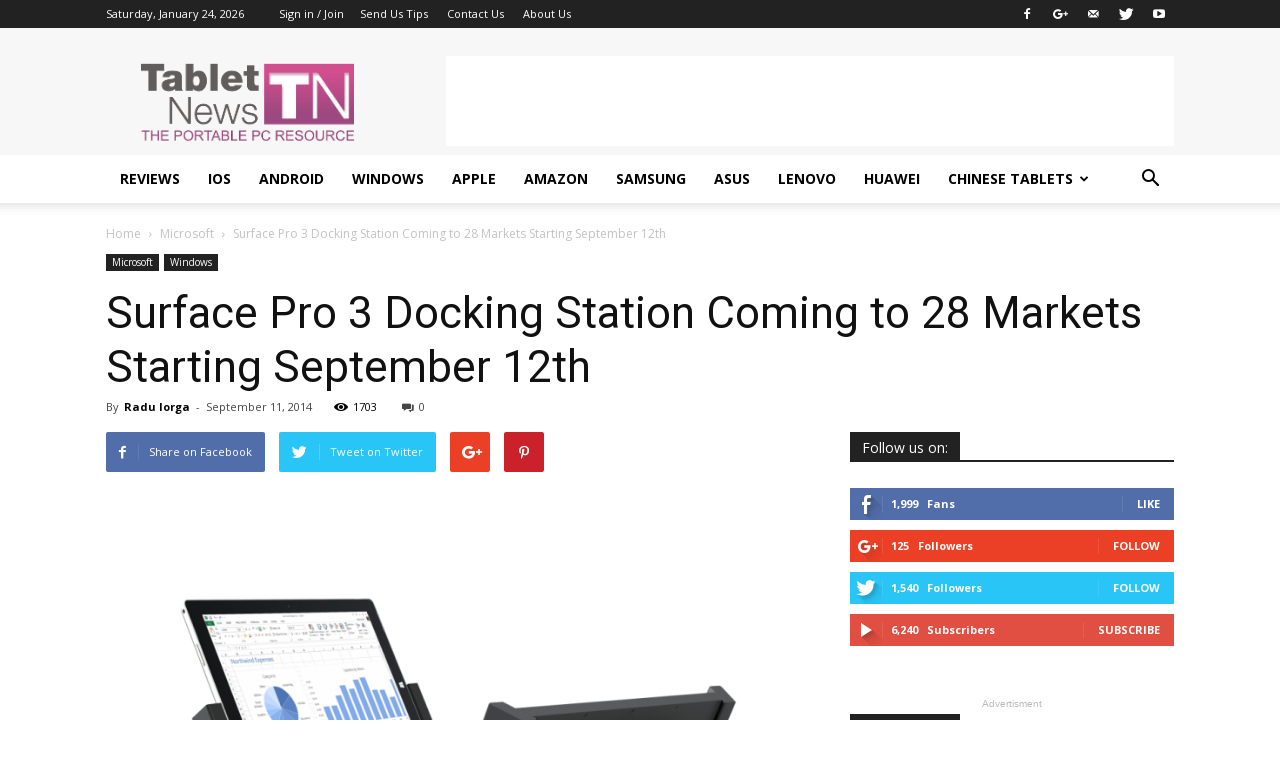

--- FILE ---
content_type: text/html; charset=utf-8
request_url: https://www.google.com/recaptcha/api2/aframe
body_size: 265
content:
<!DOCTYPE HTML><html><head><meta http-equiv="content-type" content="text/html; charset=UTF-8"></head><body><script nonce="ayiRnf__vsouxtfnnFX0GQ">/** Anti-fraud and anti-abuse applications only. See google.com/recaptcha */ try{var clients={'sodar':'https://pagead2.googlesyndication.com/pagead/sodar?'};window.addEventListener("message",function(a){try{if(a.source===window.parent){var b=JSON.parse(a.data);var c=clients[b['id']];if(c){var d=document.createElement('img');d.src=c+b['params']+'&rc='+(localStorage.getItem("rc::a")?sessionStorage.getItem("rc::b"):"");window.document.body.appendChild(d);sessionStorage.setItem("rc::e",parseInt(sessionStorage.getItem("rc::e")||0)+1);localStorage.setItem("rc::h",'1769275270594');}}}catch(b){}});window.parent.postMessage("_grecaptcha_ready", "*");}catch(b){}</script></body></html>